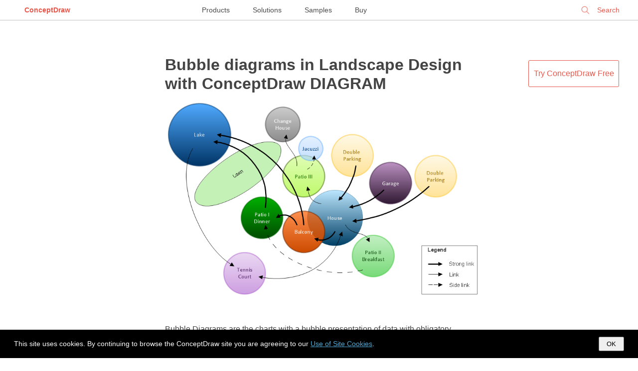

--- FILE ---
content_type: text/html; charset=UTF-8
request_url: https://www.conceptdraw.com/examples/aon-network-diagram-generator
body_size: 5122
content:
<!DOCTYPE html>
<!--[if lt IE 7]>      <html class="no-js lt-ie9 lt-ie8 lt-ie7"> <![endif]-->
<!--[if IE 7]>         <html class="no-js lt-ie9 lt-ie8"> <![endif]-->
<!--[if IE 8]>         <html class="no-js lt-ie9"> <![endif]-->
<!--[if gt IE 8]><!--> <html class="no-js"> <!--<![endif]-->

<!--<html dir="ltr" lang="en-US">-->
<head>

    <meta http-equiv="Content-Type" content="text/html; charset=utf-8"/>
    <title>Bubble diagrams in Landscape Design with ConceptDraw DIAGRAM | Aon Network Diagram Generator</title>
    <meta name="description" content="To define the links between the different areas of your own landscape design and see the project from aside, we recommend to draw landscape diagram called bubble one which is analogue of «mind maps» as it allows us to create approximate image of our future proper landscape view. Use special libraries (and we have plenty of them) with objects of landscape design to be able to create the detailed plan of your landscape which will be looking so smart and professionally good as the samples we provide were created by designers who know so much about making such kinds of design plans. Having ConceptDraw DIAGRAM as the assistant in your work, will ensure the success after using our product. Make the bubble diagrams as well as any other ones in minutes with ease having our application called ConceptDraw DIAGRAM and you will see how quick it will change your life simplifying lots of work. Aon Network Diagram Generator" />
    <meta name="keywords" content=", Aon Network Diagram Generator" />

    <meta name="generator" content="Drupal 7 (https://drupal.org)" />
    <meta name="viewport" content="width=device-width, initial-scale=1">
	<meta name="robots" content="index,follow" />
	<link rel="canonical" href="https://www.conceptdraw.com/examples/aon-network-diagram-generator">
    <meta property="og:type" content="website" />
    <meta property="og:title" content="Bubble diagrams in Landscape Design with ConceptDraw DIAGRAM | Aon Network Diagram Generator" />
    <meta property="og:description" content="To define the links between the different areas of your own landscape design and see the project from aside, we recommend to draw landscape diagram called bubble one which is analogue of «mind maps» as it allows us to create approximate image of our future proper landscape view. Use special libraries (and we have plenty of them) with objects of landscape design to be able to create the detailed plan of your landscape which will be looking so smart and professionally good as the samples we provide were created by designers who know so much about making such kinds of design plans. Having ConceptDraw DIAGRAM as the assistant in your work, will ensure the success after using our product. Make the bubble diagrams as well as any other ones in minutes with ease having our application called ConceptDraw DIAGRAM and you will see how quick it will change your life simplifying lots of work. Aon Network Diagram Generator" />
    <meta property="og:site_name" content="https://www.conceptdraw.com" />
    <meta property="og:url" content="https://www.conceptdraw.com/examples/aon-network-diagram-generator" />
    <meta property="og:image" content="https://www.conceptdraw.com/How-To-Guide/picture/Bubble-diagram-landscape-design.png" />


	<link rel="stylesheet" href="https://www.conceptdraw.com/examples/scripts/styles/examples_all_mari.css" type="text/css">

</head>
<body id="home">

<!--[if lt IE 7]>
<p class="chromeframe">You are using an outdated browser. <a href="http://browsehappy.com/">Upgrade your browser today</a> or <a href="http://www.google.com/chromeframe/?redirect=true">install Google Chrome Frame</a> to better experience this site.</p>
<![endif]-->


<!--
<div id="header">
	<div id="main_title">
		Examples  <i>| Tips from ConceptDraw Experts and Experienced Users</i>		<br>
		<a class="nav conceptdraw-item" href="/solution-park">ConceptDraw Solution Park</a>
	</div>
</div>
 -->


<div class="menu">
    <div class="menu-left">
        <div class="logo"><a href="https://www.conceptdraw.com">ConceptDraw</a></div>
    </div>
    <div class="menu-center">
        <a href="https://www.conceptdraw.com/products">Products</a>
        <a href="https://www.conceptdraw.com/solution-park">Solutions</a>
        <a href="https://www.conceptdraw.com/samples">Samples</a>
        <a href="https://my.conceptdraw.com/buy/">Buy</a>
    </div>
    <div class="menu-right">


<!--        <div class="signin"><a href="https://my.conceptdraw.com/registration/login.php">Sign In</a></div> -->

        <div class="search">
            <form method="get" action="https://www.conceptdraw.com/search.php" id="searchbox_000893448112670316043:ckg3jdpoqts">
                <input type="hidden" name="cx" value="000893448112670316043:ckg3jdpoqts">
                <input type="hidden" name="cof" value="FORID:11">
                <input type="hidden" name="sa" value="Search">
                <input type="text" autocomplete="on" placeholder="Search" name="q" id="header_search" href="" onClick="javascript:if(this.phSet)this.value=''" onkeydown="javascript:if ( event.keyCode == 27 ) this.value=''"/>
                <span class="search-clear">&#10005;</span>
            </form>

        </div>
    </div>
</div>
<script>
  function setCookie(cname, cvalue, exdays) {
    var d = new Date();
    d.setTime(d.getTime() + (exdays*24*60*60*1000));
    var expires = "expires="+ d.toUTCString();
    document.cookie = cname + "=" + cvalue + ";" + expires + ";path=/;domain=conceptdraw.com";
  }

  function getCookie(cname) {
    var name = cname + "=";
    var decodedCookie = decodeURIComponent(document.cookie);
    var ca = decodedCookie.split(';');
    for(var i = 0; i <ca.length; i++) {
      var c = ca[i];
      while (c.charAt(0) == ' ') {
        c = c.substring(1);
      }
      if (c.indexOf(name) == 0) {
        return c.substring(name.length, c.length);
      }
    }
    return "";
  }
</script>

<div id="cookies-popup" style="
display: none;
background-color: #000 !important;
color: #fff !important;
width: 100% !important;
position: fixed !important;
bottom: 0 !important;
left: 0 !important;
z-index: 99999999999999999999 !important;
line-height: 2em !important;
padding: 1em 2em !important;
box-sizing: border-box !important;
font-size: 14px !important;
font-family: open_sans_regular, 'Open Sans', sans-serif !important;
">
  This site uses cookies. By continuing to browse the ConceptDraw site you are agreeing to our <a href="https://www.conceptdraw.com/helpdesk/use-of-site-cookies" style="
color: #4FACD8;
border: 0 none !important;
text-decoration: underline !important;
">Use of Site Cookies</a>.

  <button style="
  padding: 5px 14px !important;
  float: right !important;
  color: #000 !important;
" onclick="document.getElementById('cookies-popup').style.display = 'none'; setCookie('showCookiePopup', 'dont', 365)">OK</button>

</div>

<script>
  if (getCookie('showCookiePopup') === "") {
    document.getElementById('cookies-popup').style.display = 'block'
  }
</script>



<div class="glance">


    <div id="main_container">


        <!--   <h1 class="page-header"> Aon Network Diagram Generator</h1> -->

   <!--   <div class="block-header">
<div id="bg_rgb">
    <div class="prod_block">
        <div class="title special drawing-tool">
            <div class="header_">
                <h3>Powerful Drawing Solution</h3>
                <span>Diagram your business processes</span>
            </div>
            <div class="logo_">
                <a href="https://www.conceptdraw.com/products" target="_blank">
                <img src="https://www.conceptdraw.com/products/icons/cd/DIAGRAM_color_small.png">
                </a>
            </div>
            <div class="right-block">
                <a href="https://www.youtube.com/watch?v=dzq7PN2A_bk&amp;feature=youtu.be?rel=0" rel="prettyPhoto" target="_blank">
                    <img src="https://www.conceptdraw.com/products/images/watch_video.png"></a>
                <div>
                    <a class="buy" href="https://my.conceptdraw.com/buy/addtocart.php?sku=CDDIAGRAMvXII1-s&amp;cat=single" onclick="_gaq.push(['_trackEvent', 'button', 'click', 'buy_examples'])">BUY</a>
                    <a class="trial" href="https://my.conceptdraw.com/account/downloads.php" onclick="_gaq.push(['_trackEvent', 'button', 'click', 'try_free_examples'])"> TRY IT FREE</a>
                </div>
            </div>
        </div>
    </div>
</div>
      </div> -->




        <div id="content_col" style="margin-top: 50px;">

            <div class="rightCol">
                <div class=""><a href="https://my.conceptdraw.com/account/downloads.php" class="button dark">Try&nbsp;ConceptDraw&nbsp;Free</a></div>
            </div>
            <div class="centerCol">

            
            
                <div class="item-row default">
                                        <div class="desc-col">
                                                <h1>                        <a href="https://www.conceptdraw.com/How-To-Guide/bubble-diagrams-landscape">Bubble diagrams in Landscape Design with ConceptDraw DIAGRAM</a>
                        </h1>
                        <div class="img-col">
                                                                <a href="https://www.conceptdraw.com/How-To-Guide/bubble-diagrams-landscape" style="display: inline-block">
                                        <img src="https://www.conceptdraw.com/How-To-Guide/picture/Bubble-diagram-landscape-design.png" alt="Bubble diagrams in Landscape Design with ConceptDraw DIAGRAM" title="Bubble diagrams in Landscape Design with ConceptDraw DIAGRAM">
                                    </a>
                                
                        </div>

                        Bubble Diagrams are the charts with a bubble presentation of data with obligatory consideration of bubble's sizes. They are analogs of Mind Maps and find their application at many fields, and even in landscape design. At this case the bubbles are applied to illustrate the arrangement of different areas of future landscape design, such as lawns, flowerbeds, playgrounds, pools, recreation areas, etc. Bubble Diagram helps to see instantly the whole project, it is easy for design and quite informative, in most cases it reflects all needed information. Often Bubble Diagram is used as a draft for the future landscape project, on the first stage of its design, and in case of approval of chosen design concept is created advanced detailed landscape plan with specification of plants and used materials.
Creation of Bubble Diagrams for landscape in ConceptDraw DIAGRAM software is an easy task thanks to the Bubble Diagrams solution from "Diagrams" area. You can use the ready scanned location plan as the base or create it easy using the special ConceptDraw libraries and templates.

                        
                    </div>
                    
                </div><!-- item-row -->


                <div class='pc'></div>
            </div>
                <div class="leftCol"></div>

                <div id="theMenu">
                        <div class="parent">
                            <a  href="/examples/"></a>  &#9656; <a  href="http://www.conceptdraw.com/solution-park/management-fishbone-diagrams">ConceptDraw Solution Park &#9656; Fishbone Diagrams</a>  &#9656; <b><a  href=""></a></b>                        </div>
                        <div class="multy-col-list-wrapper col4" style="margin-top:2em auto;">

                            <div><a  href="fishbone-diagram">Fishbone Diagram</a><br></div><div><a  href="management-diagrams">Management Diagrams</a><br></div><div><a  href="business-diagrams">Business Diagrams</a><br></div><div><a  href="problem">Problem</a><br></div>
                        </div><!-- multy-col-list-wrapper -->


                        
                        <div class="parent">
                            <a  href="/examples/"></a>  &#9656; <a  href="http://www.conceptdraw.com/solution-park/computer-and-networks">ConceptDraw Solution Park &#9656; Computer Network Diagrams</a>  &#9656; <b><a  href=""></a></b>                        </div>
                        <div class="multy-col-list-wrapper col3" style="margin-top:2em auto;">

                            <div><a  href="wan-and-lan-daigram">Wan And Lan Daigram</a><br></div><div><a  href="telecommunication">Telecommunication</a><br></div><div><a  href="computer-network-diagram">Computer Network Diagram</a><br></div><div><a  href="network-topology-diagram">Network Topology Diagram</a><br></div><div><a  href="cloud-network-diagram">Cloud Network Diagram</a><br></div><div><a  href="floor-plan-with-computer-networks">Floor Plan With Computer Networks</a><br></div><div><a  href="wireless-router">Wireless Router</a><br></div><div><a  href="cisco-design">Cisco Design</a><br></div>
                        </div><!-- multy-col-list-wrapper -->


                        </div>

                        <div id="see_also" style="display: table;width: 100%;">
                            <!--		<div class="label"><span>See also</span></div>-->
                            <div style="
position:absolute;
margin-left: 0;
" class="footerend">
                                <div class="btndownload">
                                    <a href="https://www.conceptdraw.com/GetFree21Trial.php">
                                        <span id="firstline">Download ConceptDraw PRO</span><br>
                                        <span id="secondline">Free 21 Trial for Mac and PC</span>
                                    </a>
                                </div>
                                <div class="btnbuy"><a href="https://my.conceptdraw.com/buy/catalog.php">Buy Now</a></div>
                            </div>
                            <div style="margin: 2em auto;" class="multy-col-list-wrapper">
                                <ul>
                                    <li><a target='_blank' href="https://www.conceptdraw.com/examples/aoa-network-diagram-generator"> Aoa Network Diagram Generator </a><br></li><li><a target='_blank' href="https://www.conceptdraw.com/examples/how-to-draw-aon-network-diagram">How To Draw  Aon Network Diagram </a><br></li><li><a target='_blank' href="https://www.conceptdraw.com/examples/aon-network-diagrams-of-electrical-layout"> Aon Network Diagrams  Of Electrical Layout</a><br></li><li><a target='_blank' href="https://www.conceptdraw.com/examples/aoa-network-diagram"> Aoa Network Diagram </a><br></li><li><a target='_blank' href="https://www.conceptdraw.com/examples/project-management-net-work-diagram-activity-on-node">Activity on Node  Network  Diagramming  Tool  | Activity  Network  ...</a><br></li><li><a target='_blank' href="https://www.conceptdraw.com/examples/aoa-diagram-generator"> Aoa Diagram Generator </a><br></li><li><a target='_blank' href="https://www.conceptdraw.com/examples/activity-on-arrow-diagram-generator">Activity on Node  Network  Diagramming  Tool  | Program Evaluation ...</a><br></li><li><a target='_blank' href="https://www.conceptdraw.com/examples/draw-aoa-diagram-online">Draw  Aoa Diagram  Online</a><br></li><li><a target='_blank' href="https://www.conceptdraw.com/examples/draw-aon-diagram-online">Activity on Node  Network  Diagramming  Tool  | Program Evaluation ...</a><br></li><li><a target='_blank' href="https://www.conceptdraw.com/examples/how-to-draw-aon-diagram">Activity on Node  Network  Diagramming  Tool  | Program Evaluation ...</a><br></li><li><a target='_blank' href="https://www.conceptdraw.com/examples/activity-on-node-diagram-template">Activity on Node  Network  Diagramming  Tool  | PERT  chart  ...</a><br></li><li><a target='_blank' href="https://www.conceptdraw.com/examples/chart-on-project-proposal">Activity  Network Diagram  Method | Program Evaluation and Review ...</a><br></li><li><a target='_blank' href="https://www.conceptdraw.com/examples/request-for-proposal-vector">Activity  Network Diagram  Method | Product Proposal  Template  ...</a><br></li><li><a target='_blank' href="https://www.conceptdraw.com/examples/a-task-network-diagram-in-soft-project-management">Activity  Network Diagram  Method | Activity on Node Network ...</a><br></li><li><a target='_blank' href="https://www.conceptdraw.com/examples/how-to-convert-aon-diagram-to-aoa-diagram">How To Convert  Aon Diagram  To  Aoa Diagram </a><br></li><li><a target='_blank' href="https://www.conceptdraw.com/examples/pert-diagram-network">Pert  Diagram Network </a><br></li><li><a target='_blank' href="https://www.conceptdraw.com/examples/rules-of-drawing-diagram-of-activity-on-node">Activity on Node  Network  Diagramming  Tool  | Program Evaluation ...</a><br></li><li><a target='_blank' href="https://www.conceptdraw.com/examples/pert-chart-online-generator">Pert  Chart  Online  Generator </a><br></li><li><a target='_blank' href="https://www.conceptdraw.com/examples/network-diagram-template-for-project-management"> Network Diagram Template  For Project Management</a><br></li>                                </ul>
                            </div><!-- multy-col-list-wrapper -->
                                                    </div>


			<script async src="https://pagead2.googlesyndication.com/pagead/js/adsbygoogle.js?client=ca-pub-2748632115539198" crossorigin="anonymous"></script>


                        
                        <div class="social_buttons">
                            <a href="https://www.facebook.com/conceptdrawsoft/" target="_blank">
                                <img width="32" height="32" alt="ConceptDraw on Facebook" src="https://www.conceptdraw.com/images/email/meow01.png"/>
                            </a>
                            <a href="https://twitter.com/CSO_ConceptDraw" target="_blank">
                                <img width="32" height="32" alt="ConceptDraw on Twitter" src="https://www.conceptdraw.com/images/email/meow02.png"/>
                            </a>
                            <a href="https://www.linkedin.com/company/computer-systems-odessa" target="_blank">
                                <img width="32" height="32" alt="ConceptDraw on LinkedIn" src="https://www.conceptdraw.com/images/email/meow03.png"/>
                            </a>
                            <a href="https://www.pinterest.com/conceptdraw/" target="_blank">
                                <img width="32" height="32" alt="ConceptDraw on Pinterest" src="https://www.conceptdraw.com/images/email/meow04.png"/>
                            </a>
                            <a href="https://www.youtube.com/user/CSOdessa" target="_blank">
                                <img width="32" height="32" alt="ConceptDraw on YouTube" src="https://www.conceptdraw.com/images/email/meow06.png"/>
                            </a>
                        </div>

                    
            </div>
        </div>
    </div> <!-- Glance -->
    


    <footer role="contentinfo">
        <div id="footer" role="contentinfo">
            <div class="footer_links_left">	<p>CS Odessa</p> Plan. Do. Communicate.</div>
            <div class="footer_links_right">
                <a class="foo_links" href="https://www.conceptdraw.com/products/contact-us">Contact Us</a>
                <a class="foo_links" href="https://helpdesk.conceptdraw.com/ticket.php">Feedback</a>
                <a class="foo_links" href="https://www.conceptdraw.com/products/eula">EULA</a>
                <a class="foo_links" href="https://www.conceptdraw.com/products/privacy">Privacy</a>
                <a class="foo_links" href="https://www.conceptdraw.com/products/tou">TOU</a>
                <p> &copy; 1993 &mdash; 2026 CS Odessa Corp. </p>
            </div>
    </footer>


    </body>

    	

    </html>

    

--- FILE ---
content_type: text/html; charset=utf-8
request_url: https://www.google.com/recaptcha/api2/aframe
body_size: 269
content:
<!DOCTYPE HTML><html><head><meta http-equiv="content-type" content="text/html; charset=UTF-8"></head><body><script nonce="NtF4Wm9G3-CXboBkUjNvBw">/** Anti-fraud and anti-abuse applications only. See google.com/recaptcha */ try{var clients={'sodar':'https://pagead2.googlesyndication.com/pagead/sodar?'};window.addEventListener("message",function(a){try{if(a.source===window.parent){var b=JSON.parse(a.data);var c=clients[b['id']];if(c){var d=document.createElement('img');d.src=c+b['params']+'&rc='+(localStorage.getItem("rc::a")?sessionStorage.getItem("rc::b"):"");window.document.body.appendChild(d);sessionStorage.setItem("rc::e",parseInt(sessionStorage.getItem("rc::e")||0)+1);localStorage.setItem("rc::h",'1768906920645');}}}catch(b){}});window.parent.postMessage("_grecaptcha_ready", "*");}catch(b){}</script></body></html>